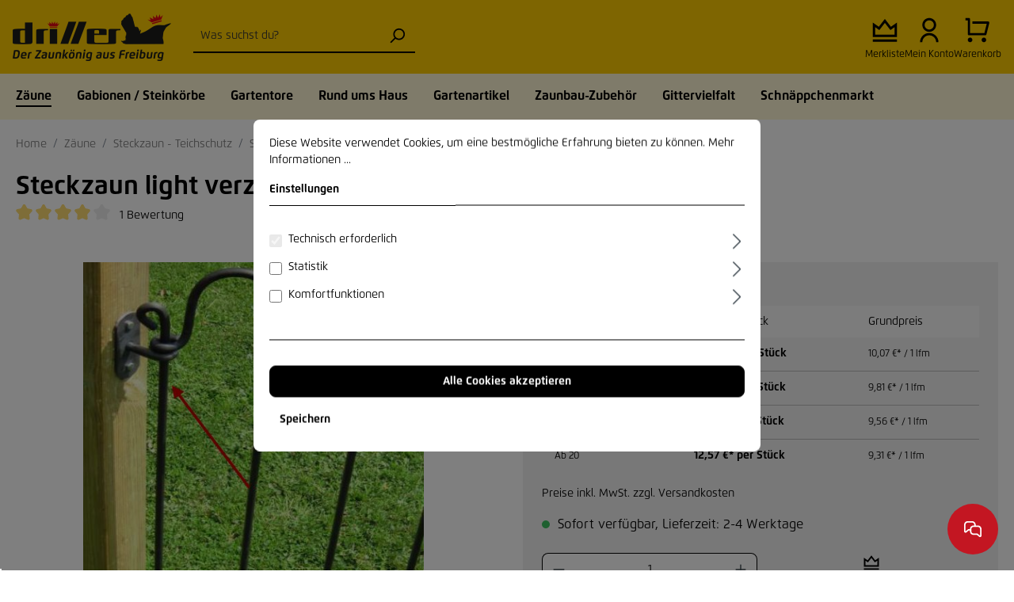

--- FILE ---
content_type: text/html; charset=utf-8
request_url: https://www.google.com/recaptcha/api2/anchor?ar=1&k=6LeESPgcAAAAACUbBZVz8gOAxSXXHEaAMxkS3i82&co=aHR0cHM6Ly93d3cuZHJhaHQtZHJpbGxlci5kZTo0NDM.&hl=en&v=9TiwnJFHeuIw_s0wSd3fiKfN&size=invisible&anchor-ms=20000&execute-ms=30000&cb=njavy2i4ygyl
body_size: 48247
content:
<!DOCTYPE HTML><html dir="ltr" lang="en"><head><meta http-equiv="Content-Type" content="text/html; charset=UTF-8">
<meta http-equiv="X-UA-Compatible" content="IE=edge">
<title>reCAPTCHA</title>
<style type="text/css">
/* cyrillic-ext */
@font-face {
  font-family: 'Roboto';
  font-style: normal;
  font-weight: 400;
  font-stretch: 100%;
  src: url(//fonts.gstatic.com/s/roboto/v48/KFO7CnqEu92Fr1ME7kSn66aGLdTylUAMa3GUBHMdazTgWw.woff2) format('woff2');
  unicode-range: U+0460-052F, U+1C80-1C8A, U+20B4, U+2DE0-2DFF, U+A640-A69F, U+FE2E-FE2F;
}
/* cyrillic */
@font-face {
  font-family: 'Roboto';
  font-style: normal;
  font-weight: 400;
  font-stretch: 100%;
  src: url(//fonts.gstatic.com/s/roboto/v48/KFO7CnqEu92Fr1ME7kSn66aGLdTylUAMa3iUBHMdazTgWw.woff2) format('woff2');
  unicode-range: U+0301, U+0400-045F, U+0490-0491, U+04B0-04B1, U+2116;
}
/* greek-ext */
@font-face {
  font-family: 'Roboto';
  font-style: normal;
  font-weight: 400;
  font-stretch: 100%;
  src: url(//fonts.gstatic.com/s/roboto/v48/KFO7CnqEu92Fr1ME7kSn66aGLdTylUAMa3CUBHMdazTgWw.woff2) format('woff2');
  unicode-range: U+1F00-1FFF;
}
/* greek */
@font-face {
  font-family: 'Roboto';
  font-style: normal;
  font-weight: 400;
  font-stretch: 100%;
  src: url(//fonts.gstatic.com/s/roboto/v48/KFO7CnqEu92Fr1ME7kSn66aGLdTylUAMa3-UBHMdazTgWw.woff2) format('woff2');
  unicode-range: U+0370-0377, U+037A-037F, U+0384-038A, U+038C, U+038E-03A1, U+03A3-03FF;
}
/* math */
@font-face {
  font-family: 'Roboto';
  font-style: normal;
  font-weight: 400;
  font-stretch: 100%;
  src: url(//fonts.gstatic.com/s/roboto/v48/KFO7CnqEu92Fr1ME7kSn66aGLdTylUAMawCUBHMdazTgWw.woff2) format('woff2');
  unicode-range: U+0302-0303, U+0305, U+0307-0308, U+0310, U+0312, U+0315, U+031A, U+0326-0327, U+032C, U+032F-0330, U+0332-0333, U+0338, U+033A, U+0346, U+034D, U+0391-03A1, U+03A3-03A9, U+03B1-03C9, U+03D1, U+03D5-03D6, U+03F0-03F1, U+03F4-03F5, U+2016-2017, U+2034-2038, U+203C, U+2040, U+2043, U+2047, U+2050, U+2057, U+205F, U+2070-2071, U+2074-208E, U+2090-209C, U+20D0-20DC, U+20E1, U+20E5-20EF, U+2100-2112, U+2114-2115, U+2117-2121, U+2123-214F, U+2190, U+2192, U+2194-21AE, U+21B0-21E5, U+21F1-21F2, U+21F4-2211, U+2213-2214, U+2216-22FF, U+2308-230B, U+2310, U+2319, U+231C-2321, U+2336-237A, U+237C, U+2395, U+239B-23B7, U+23D0, U+23DC-23E1, U+2474-2475, U+25AF, U+25B3, U+25B7, U+25BD, U+25C1, U+25CA, U+25CC, U+25FB, U+266D-266F, U+27C0-27FF, U+2900-2AFF, U+2B0E-2B11, U+2B30-2B4C, U+2BFE, U+3030, U+FF5B, U+FF5D, U+1D400-1D7FF, U+1EE00-1EEFF;
}
/* symbols */
@font-face {
  font-family: 'Roboto';
  font-style: normal;
  font-weight: 400;
  font-stretch: 100%;
  src: url(//fonts.gstatic.com/s/roboto/v48/KFO7CnqEu92Fr1ME7kSn66aGLdTylUAMaxKUBHMdazTgWw.woff2) format('woff2');
  unicode-range: U+0001-000C, U+000E-001F, U+007F-009F, U+20DD-20E0, U+20E2-20E4, U+2150-218F, U+2190, U+2192, U+2194-2199, U+21AF, U+21E6-21F0, U+21F3, U+2218-2219, U+2299, U+22C4-22C6, U+2300-243F, U+2440-244A, U+2460-24FF, U+25A0-27BF, U+2800-28FF, U+2921-2922, U+2981, U+29BF, U+29EB, U+2B00-2BFF, U+4DC0-4DFF, U+FFF9-FFFB, U+10140-1018E, U+10190-1019C, U+101A0, U+101D0-101FD, U+102E0-102FB, U+10E60-10E7E, U+1D2C0-1D2D3, U+1D2E0-1D37F, U+1F000-1F0FF, U+1F100-1F1AD, U+1F1E6-1F1FF, U+1F30D-1F30F, U+1F315, U+1F31C, U+1F31E, U+1F320-1F32C, U+1F336, U+1F378, U+1F37D, U+1F382, U+1F393-1F39F, U+1F3A7-1F3A8, U+1F3AC-1F3AF, U+1F3C2, U+1F3C4-1F3C6, U+1F3CA-1F3CE, U+1F3D4-1F3E0, U+1F3ED, U+1F3F1-1F3F3, U+1F3F5-1F3F7, U+1F408, U+1F415, U+1F41F, U+1F426, U+1F43F, U+1F441-1F442, U+1F444, U+1F446-1F449, U+1F44C-1F44E, U+1F453, U+1F46A, U+1F47D, U+1F4A3, U+1F4B0, U+1F4B3, U+1F4B9, U+1F4BB, U+1F4BF, U+1F4C8-1F4CB, U+1F4D6, U+1F4DA, U+1F4DF, U+1F4E3-1F4E6, U+1F4EA-1F4ED, U+1F4F7, U+1F4F9-1F4FB, U+1F4FD-1F4FE, U+1F503, U+1F507-1F50B, U+1F50D, U+1F512-1F513, U+1F53E-1F54A, U+1F54F-1F5FA, U+1F610, U+1F650-1F67F, U+1F687, U+1F68D, U+1F691, U+1F694, U+1F698, U+1F6AD, U+1F6B2, U+1F6B9-1F6BA, U+1F6BC, U+1F6C6-1F6CF, U+1F6D3-1F6D7, U+1F6E0-1F6EA, U+1F6F0-1F6F3, U+1F6F7-1F6FC, U+1F700-1F7FF, U+1F800-1F80B, U+1F810-1F847, U+1F850-1F859, U+1F860-1F887, U+1F890-1F8AD, U+1F8B0-1F8BB, U+1F8C0-1F8C1, U+1F900-1F90B, U+1F93B, U+1F946, U+1F984, U+1F996, U+1F9E9, U+1FA00-1FA6F, U+1FA70-1FA7C, U+1FA80-1FA89, U+1FA8F-1FAC6, U+1FACE-1FADC, U+1FADF-1FAE9, U+1FAF0-1FAF8, U+1FB00-1FBFF;
}
/* vietnamese */
@font-face {
  font-family: 'Roboto';
  font-style: normal;
  font-weight: 400;
  font-stretch: 100%;
  src: url(//fonts.gstatic.com/s/roboto/v48/KFO7CnqEu92Fr1ME7kSn66aGLdTylUAMa3OUBHMdazTgWw.woff2) format('woff2');
  unicode-range: U+0102-0103, U+0110-0111, U+0128-0129, U+0168-0169, U+01A0-01A1, U+01AF-01B0, U+0300-0301, U+0303-0304, U+0308-0309, U+0323, U+0329, U+1EA0-1EF9, U+20AB;
}
/* latin-ext */
@font-face {
  font-family: 'Roboto';
  font-style: normal;
  font-weight: 400;
  font-stretch: 100%;
  src: url(//fonts.gstatic.com/s/roboto/v48/KFO7CnqEu92Fr1ME7kSn66aGLdTylUAMa3KUBHMdazTgWw.woff2) format('woff2');
  unicode-range: U+0100-02BA, U+02BD-02C5, U+02C7-02CC, U+02CE-02D7, U+02DD-02FF, U+0304, U+0308, U+0329, U+1D00-1DBF, U+1E00-1E9F, U+1EF2-1EFF, U+2020, U+20A0-20AB, U+20AD-20C0, U+2113, U+2C60-2C7F, U+A720-A7FF;
}
/* latin */
@font-face {
  font-family: 'Roboto';
  font-style: normal;
  font-weight: 400;
  font-stretch: 100%;
  src: url(//fonts.gstatic.com/s/roboto/v48/KFO7CnqEu92Fr1ME7kSn66aGLdTylUAMa3yUBHMdazQ.woff2) format('woff2');
  unicode-range: U+0000-00FF, U+0131, U+0152-0153, U+02BB-02BC, U+02C6, U+02DA, U+02DC, U+0304, U+0308, U+0329, U+2000-206F, U+20AC, U+2122, U+2191, U+2193, U+2212, U+2215, U+FEFF, U+FFFD;
}
/* cyrillic-ext */
@font-face {
  font-family: 'Roboto';
  font-style: normal;
  font-weight: 500;
  font-stretch: 100%;
  src: url(//fonts.gstatic.com/s/roboto/v48/KFO7CnqEu92Fr1ME7kSn66aGLdTylUAMa3GUBHMdazTgWw.woff2) format('woff2');
  unicode-range: U+0460-052F, U+1C80-1C8A, U+20B4, U+2DE0-2DFF, U+A640-A69F, U+FE2E-FE2F;
}
/* cyrillic */
@font-face {
  font-family: 'Roboto';
  font-style: normal;
  font-weight: 500;
  font-stretch: 100%;
  src: url(//fonts.gstatic.com/s/roboto/v48/KFO7CnqEu92Fr1ME7kSn66aGLdTylUAMa3iUBHMdazTgWw.woff2) format('woff2');
  unicode-range: U+0301, U+0400-045F, U+0490-0491, U+04B0-04B1, U+2116;
}
/* greek-ext */
@font-face {
  font-family: 'Roboto';
  font-style: normal;
  font-weight: 500;
  font-stretch: 100%;
  src: url(//fonts.gstatic.com/s/roboto/v48/KFO7CnqEu92Fr1ME7kSn66aGLdTylUAMa3CUBHMdazTgWw.woff2) format('woff2');
  unicode-range: U+1F00-1FFF;
}
/* greek */
@font-face {
  font-family: 'Roboto';
  font-style: normal;
  font-weight: 500;
  font-stretch: 100%;
  src: url(//fonts.gstatic.com/s/roboto/v48/KFO7CnqEu92Fr1ME7kSn66aGLdTylUAMa3-UBHMdazTgWw.woff2) format('woff2');
  unicode-range: U+0370-0377, U+037A-037F, U+0384-038A, U+038C, U+038E-03A1, U+03A3-03FF;
}
/* math */
@font-face {
  font-family: 'Roboto';
  font-style: normal;
  font-weight: 500;
  font-stretch: 100%;
  src: url(//fonts.gstatic.com/s/roboto/v48/KFO7CnqEu92Fr1ME7kSn66aGLdTylUAMawCUBHMdazTgWw.woff2) format('woff2');
  unicode-range: U+0302-0303, U+0305, U+0307-0308, U+0310, U+0312, U+0315, U+031A, U+0326-0327, U+032C, U+032F-0330, U+0332-0333, U+0338, U+033A, U+0346, U+034D, U+0391-03A1, U+03A3-03A9, U+03B1-03C9, U+03D1, U+03D5-03D6, U+03F0-03F1, U+03F4-03F5, U+2016-2017, U+2034-2038, U+203C, U+2040, U+2043, U+2047, U+2050, U+2057, U+205F, U+2070-2071, U+2074-208E, U+2090-209C, U+20D0-20DC, U+20E1, U+20E5-20EF, U+2100-2112, U+2114-2115, U+2117-2121, U+2123-214F, U+2190, U+2192, U+2194-21AE, U+21B0-21E5, U+21F1-21F2, U+21F4-2211, U+2213-2214, U+2216-22FF, U+2308-230B, U+2310, U+2319, U+231C-2321, U+2336-237A, U+237C, U+2395, U+239B-23B7, U+23D0, U+23DC-23E1, U+2474-2475, U+25AF, U+25B3, U+25B7, U+25BD, U+25C1, U+25CA, U+25CC, U+25FB, U+266D-266F, U+27C0-27FF, U+2900-2AFF, U+2B0E-2B11, U+2B30-2B4C, U+2BFE, U+3030, U+FF5B, U+FF5D, U+1D400-1D7FF, U+1EE00-1EEFF;
}
/* symbols */
@font-face {
  font-family: 'Roboto';
  font-style: normal;
  font-weight: 500;
  font-stretch: 100%;
  src: url(//fonts.gstatic.com/s/roboto/v48/KFO7CnqEu92Fr1ME7kSn66aGLdTylUAMaxKUBHMdazTgWw.woff2) format('woff2');
  unicode-range: U+0001-000C, U+000E-001F, U+007F-009F, U+20DD-20E0, U+20E2-20E4, U+2150-218F, U+2190, U+2192, U+2194-2199, U+21AF, U+21E6-21F0, U+21F3, U+2218-2219, U+2299, U+22C4-22C6, U+2300-243F, U+2440-244A, U+2460-24FF, U+25A0-27BF, U+2800-28FF, U+2921-2922, U+2981, U+29BF, U+29EB, U+2B00-2BFF, U+4DC0-4DFF, U+FFF9-FFFB, U+10140-1018E, U+10190-1019C, U+101A0, U+101D0-101FD, U+102E0-102FB, U+10E60-10E7E, U+1D2C0-1D2D3, U+1D2E0-1D37F, U+1F000-1F0FF, U+1F100-1F1AD, U+1F1E6-1F1FF, U+1F30D-1F30F, U+1F315, U+1F31C, U+1F31E, U+1F320-1F32C, U+1F336, U+1F378, U+1F37D, U+1F382, U+1F393-1F39F, U+1F3A7-1F3A8, U+1F3AC-1F3AF, U+1F3C2, U+1F3C4-1F3C6, U+1F3CA-1F3CE, U+1F3D4-1F3E0, U+1F3ED, U+1F3F1-1F3F3, U+1F3F5-1F3F7, U+1F408, U+1F415, U+1F41F, U+1F426, U+1F43F, U+1F441-1F442, U+1F444, U+1F446-1F449, U+1F44C-1F44E, U+1F453, U+1F46A, U+1F47D, U+1F4A3, U+1F4B0, U+1F4B3, U+1F4B9, U+1F4BB, U+1F4BF, U+1F4C8-1F4CB, U+1F4D6, U+1F4DA, U+1F4DF, U+1F4E3-1F4E6, U+1F4EA-1F4ED, U+1F4F7, U+1F4F9-1F4FB, U+1F4FD-1F4FE, U+1F503, U+1F507-1F50B, U+1F50D, U+1F512-1F513, U+1F53E-1F54A, U+1F54F-1F5FA, U+1F610, U+1F650-1F67F, U+1F687, U+1F68D, U+1F691, U+1F694, U+1F698, U+1F6AD, U+1F6B2, U+1F6B9-1F6BA, U+1F6BC, U+1F6C6-1F6CF, U+1F6D3-1F6D7, U+1F6E0-1F6EA, U+1F6F0-1F6F3, U+1F6F7-1F6FC, U+1F700-1F7FF, U+1F800-1F80B, U+1F810-1F847, U+1F850-1F859, U+1F860-1F887, U+1F890-1F8AD, U+1F8B0-1F8BB, U+1F8C0-1F8C1, U+1F900-1F90B, U+1F93B, U+1F946, U+1F984, U+1F996, U+1F9E9, U+1FA00-1FA6F, U+1FA70-1FA7C, U+1FA80-1FA89, U+1FA8F-1FAC6, U+1FACE-1FADC, U+1FADF-1FAE9, U+1FAF0-1FAF8, U+1FB00-1FBFF;
}
/* vietnamese */
@font-face {
  font-family: 'Roboto';
  font-style: normal;
  font-weight: 500;
  font-stretch: 100%;
  src: url(//fonts.gstatic.com/s/roboto/v48/KFO7CnqEu92Fr1ME7kSn66aGLdTylUAMa3OUBHMdazTgWw.woff2) format('woff2');
  unicode-range: U+0102-0103, U+0110-0111, U+0128-0129, U+0168-0169, U+01A0-01A1, U+01AF-01B0, U+0300-0301, U+0303-0304, U+0308-0309, U+0323, U+0329, U+1EA0-1EF9, U+20AB;
}
/* latin-ext */
@font-face {
  font-family: 'Roboto';
  font-style: normal;
  font-weight: 500;
  font-stretch: 100%;
  src: url(//fonts.gstatic.com/s/roboto/v48/KFO7CnqEu92Fr1ME7kSn66aGLdTylUAMa3KUBHMdazTgWw.woff2) format('woff2');
  unicode-range: U+0100-02BA, U+02BD-02C5, U+02C7-02CC, U+02CE-02D7, U+02DD-02FF, U+0304, U+0308, U+0329, U+1D00-1DBF, U+1E00-1E9F, U+1EF2-1EFF, U+2020, U+20A0-20AB, U+20AD-20C0, U+2113, U+2C60-2C7F, U+A720-A7FF;
}
/* latin */
@font-face {
  font-family: 'Roboto';
  font-style: normal;
  font-weight: 500;
  font-stretch: 100%;
  src: url(//fonts.gstatic.com/s/roboto/v48/KFO7CnqEu92Fr1ME7kSn66aGLdTylUAMa3yUBHMdazQ.woff2) format('woff2');
  unicode-range: U+0000-00FF, U+0131, U+0152-0153, U+02BB-02BC, U+02C6, U+02DA, U+02DC, U+0304, U+0308, U+0329, U+2000-206F, U+20AC, U+2122, U+2191, U+2193, U+2212, U+2215, U+FEFF, U+FFFD;
}
/* cyrillic-ext */
@font-face {
  font-family: 'Roboto';
  font-style: normal;
  font-weight: 900;
  font-stretch: 100%;
  src: url(//fonts.gstatic.com/s/roboto/v48/KFO7CnqEu92Fr1ME7kSn66aGLdTylUAMa3GUBHMdazTgWw.woff2) format('woff2');
  unicode-range: U+0460-052F, U+1C80-1C8A, U+20B4, U+2DE0-2DFF, U+A640-A69F, U+FE2E-FE2F;
}
/* cyrillic */
@font-face {
  font-family: 'Roboto';
  font-style: normal;
  font-weight: 900;
  font-stretch: 100%;
  src: url(//fonts.gstatic.com/s/roboto/v48/KFO7CnqEu92Fr1ME7kSn66aGLdTylUAMa3iUBHMdazTgWw.woff2) format('woff2');
  unicode-range: U+0301, U+0400-045F, U+0490-0491, U+04B0-04B1, U+2116;
}
/* greek-ext */
@font-face {
  font-family: 'Roboto';
  font-style: normal;
  font-weight: 900;
  font-stretch: 100%;
  src: url(//fonts.gstatic.com/s/roboto/v48/KFO7CnqEu92Fr1ME7kSn66aGLdTylUAMa3CUBHMdazTgWw.woff2) format('woff2');
  unicode-range: U+1F00-1FFF;
}
/* greek */
@font-face {
  font-family: 'Roboto';
  font-style: normal;
  font-weight: 900;
  font-stretch: 100%;
  src: url(//fonts.gstatic.com/s/roboto/v48/KFO7CnqEu92Fr1ME7kSn66aGLdTylUAMa3-UBHMdazTgWw.woff2) format('woff2');
  unicode-range: U+0370-0377, U+037A-037F, U+0384-038A, U+038C, U+038E-03A1, U+03A3-03FF;
}
/* math */
@font-face {
  font-family: 'Roboto';
  font-style: normal;
  font-weight: 900;
  font-stretch: 100%;
  src: url(//fonts.gstatic.com/s/roboto/v48/KFO7CnqEu92Fr1ME7kSn66aGLdTylUAMawCUBHMdazTgWw.woff2) format('woff2');
  unicode-range: U+0302-0303, U+0305, U+0307-0308, U+0310, U+0312, U+0315, U+031A, U+0326-0327, U+032C, U+032F-0330, U+0332-0333, U+0338, U+033A, U+0346, U+034D, U+0391-03A1, U+03A3-03A9, U+03B1-03C9, U+03D1, U+03D5-03D6, U+03F0-03F1, U+03F4-03F5, U+2016-2017, U+2034-2038, U+203C, U+2040, U+2043, U+2047, U+2050, U+2057, U+205F, U+2070-2071, U+2074-208E, U+2090-209C, U+20D0-20DC, U+20E1, U+20E5-20EF, U+2100-2112, U+2114-2115, U+2117-2121, U+2123-214F, U+2190, U+2192, U+2194-21AE, U+21B0-21E5, U+21F1-21F2, U+21F4-2211, U+2213-2214, U+2216-22FF, U+2308-230B, U+2310, U+2319, U+231C-2321, U+2336-237A, U+237C, U+2395, U+239B-23B7, U+23D0, U+23DC-23E1, U+2474-2475, U+25AF, U+25B3, U+25B7, U+25BD, U+25C1, U+25CA, U+25CC, U+25FB, U+266D-266F, U+27C0-27FF, U+2900-2AFF, U+2B0E-2B11, U+2B30-2B4C, U+2BFE, U+3030, U+FF5B, U+FF5D, U+1D400-1D7FF, U+1EE00-1EEFF;
}
/* symbols */
@font-face {
  font-family: 'Roboto';
  font-style: normal;
  font-weight: 900;
  font-stretch: 100%;
  src: url(//fonts.gstatic.com/s/roboto/v48/KFO7CnqEu92Fr1ME7kSn66aGLdTylUAMaxKUBHMdazTgWw.woff2) format('woff2');
  unicode-range: U+0001-000C, U+000E-001F, U+007F-009F, U+20DD-20E0, U+20E2-20E4, U+2150-218F, U+2190, U+2192, U+2194-2199, U+21AF, U+21E6-21F0, U+21F3, U+2218-2219, U+2299, U+22C4-22C6, U+2300-243F, U+2440-244A, U+2460-24FF, U+25A0-27BF, U+2800-28FF, U+2921-2922, U+2981, U+29BF, U+29EB, U+2B00-2BFF, U+4DC0-4DFF, U+FFF9-FFFB, U+10140-1018E, U+10190-1019C, U+101A0, U+101D0-101FD, U+102E0-102FB, U+10E60-10E7E, U+1D2C0-1D2D3, U+1D2E0-1D37F, U+1F000-1F0FF, U+1F100-1F1AD, U+1F1E6-1F1FF, U+1F30D-1F30F, U+1F315, U+1F31C, U+1F31E, U+1F320-1F32C, U+1F336, U+1F378, U+1F37D, U+1F382, U+1F393-1F39F, U+1F3A7-1F3A8, U+1F3AC-1F3AF, U+1F3C2, U+1F3C4-1F3C6, U+1F3CA-1F3CE, U+1F3D4-1F3E0, U+1F3ED, U+1F3F1-1F3F3, U+1F3F5-1F3F7, U+1F408, U+1F415, U+1F41F, U+1F426, U+1F43F, U+1F441-1F442, U+1F444, U+1F446-1F449, U+1F44C-1F44E, U+1F453, U+1F46A, U+1F47D, U+1F4A3, U+1F4B0, U+1F4B3, U+1F4B9, U+1F4BB, U+1F4BF, U+1F4C8-1F4CB, U+1F4D6, U+1F4DA, U+1F4DF, U+1F4E3-1F4E6, U+1F4EA-1F4ED, U+1F4F7, U+1F4F9-1F4FB, U+1F4FD-1F4FE, U+1F503, U+1F507-1F50B, U+1F50D, U+1F512-1F513, U+1F53E-1F54A, U+1F54F-1F5FA, U+1F610, U+1F650-1F67F, U+1F687, U+1F68D, U+1F691, U+1F694, U+1F698, U+1F6AD, U+1F6B2, U+1F6B9-1F6BA, U+1F6BC, U+1F6C6-1F6CF, U+1F6D3-1F6D7, U+1F6E0-1F6EA, U+1F6F0-1F6F3, U+1F6F7-1F6FC, U+1F700-1F7FF, U+1F800-1F80B, U+1F810-1F847, U+1F850-1F859, U+1F860-1F887, U+1F890-1F8AD, U+1F8B0-1F8BB, U+1F8C0-1F8C1, U+1F900-1F90B, U+1F93B, U+1F946, U+1F984, U+1F996, U+1F9E9, U+1FA00-1FA6F, U+1FA70-1FA7C, U+1FA80-1FA89, U+1FA8F-1FAC6, U+1FACE-1FADC, U+1FADF-1FAE9, U+1FAF0-1FAF8, U+1FB00-1FBFF;
}
/* vietnamese */
@font-face {
  font-family: 'Roboto';
  font-style: normal;
  font-weight: 900;
  font-stretch: 100%;
  src: url(//fonts.gstatic.com/s/roboto/v48/KFO7CnqEu92Fr1ME7kSn66aGLdTylUAMa3OUBHMdazTgWw.woff2) format('woff2');
  unicode-range: U+0102-0103, U+0110-0111, U+0128-0129, U+0168-0169, U+01A0-01A1, U+01AF-01B0, U+0300-0301, U+0303-0304, U+0308-0309, U+0323, U+0329, U+1EA0-1EF9, U+20AB;
}
/* latin-ext */
@font-face {
  font-family: 'Roboto';
  font-style: normal;
  font-weight: 900;
  font-stretch: 100%;
  src: url(//fonts.gstatic.com/s/roboto/v48/KFO7CnqEu92Fr1ME7kSn66aGLdTylUAMa3KUBHMdazTgWw.woff2) format('woff2');
  unicode-range: U+0100-02BA, U+02BD-02C5, U+02C7-02CC, U+02CE-02D7, U+02DD-02FF, U+0304, U+0308, U+0329, U+1D00-1DBF, U+1E00-1E9F, U+1EF2-1EFF, U+2020, U+20A0-20AB, U+20AD-20C0, U+2113, U+2C60-2C7F, U+A720-A7FF;
}
/* latin */
@font-face {
  font-family: 'Roboto';
  font-style: normal;
  font-weight: 900;
  font-stretch: 100%;
  src: url(//fonts.gstatic.com/s/roboto/v48/KFO7CnqEu92Fr1ME7kSn66aGLdTylUAMa3yUBHMdazQ.woff2) format('woff2');
  unicode-range: U+0000-00FF, U+0131, U+0152-0153, U+02BB-02BC, U+02C6, U+02DA, U+02DC, U+0304, U+0308, U+0329, U+2000-206F, U+20AC, U+2122, U+2191, U+2193, U+2212, U+2215, U+FEFF, U+FFFD;
}

</style>
<link rel="stylesheet" type="text/css" href="https://www.gstatic.com/recaptcha/releases/9TiwnJFHeuIw_s0wSd3fiKfN/styles__ltr.css">
<script nonce="3Nzjmq1_VZ4JdK_qC3ABtw" type="text/javascript">window['__recaptcha_api'] = 'https://www.google.com/recaptcha/api2/';</script>
<script type="text/javascript" src="https://www.gstatic.com/recaptcha/releases/9TiwnJFHeuIw_s0wSd3fiKfN/recaptcha__en.js" nonce="3Nzjmq1_VZ4JdK_qC3ABtw">
      
    </script></head>
<body><div id="rc-anchor-alert" class="rc-anchor-alert"></div>
<input type="hidden" id="recaptcha-token" value="[base64]">
<script type="text/javascript" nonce="3Nzjmq1_VZ4JdK_qC3ABtw">
      recaptcha.anchor.Main.init("[\x22ainput\x22,[\x22bgdata\x22,\x22\x22,\[base64]/[base64]/[base64]/[base64]/cjw8ejpyPj4+eil9Y2F0Y2gobCl7dGhyb3cgbDt9fSxIPWZ1bmN0aW9uKHcsdCx6KXtpZih3PT0xOTR8fHc9PTIwOCl0LnZbd10/dC52W3ddLmNvbmNhdCh6KTp0LnZbd109b2Yoeix0KTtlbHNle2lmKHQuYkImJnchPTMxNylyZXR1cm47dz09NjZ8fHc9PTEyMnx8dz09NDcwfHx3PT00NHx8dz09NDE2fHx3PT0zOTd8fHc9PTQyMXx8dz09Njh8fHc9PTcwfHx3PT0xODQ/[base64]/[base64]/[base64]/bmV3IGRbVl0oSlswXSk6cD09Mj9uZXcgZFtWXShKWzBdLEpbMV0pOnA9PTM/bmV3IGRbVl0oSlswXSxKWzFdLEpbMl0pOnA9PTQ/[base64]/[base64]/[base64]/[base64]\x22,\[base64]\x22,\x22w5zDo2/DiMOswqh3w6UXG2nCim8/[base64]/wrvDgSF2SgsVfcOjwqsFwoLClsKuaMONwobCocKjwrfCvMOLNSoqLsKMBsK3SRgKKGvCsiN0wp0JWWvDt8K4GcOIb8Kbwrc/wprCojBhw5/[base64]/Yjx0WMOaw7Y+BD7CscOBBcOPw7QJcGTDlBfCm2PCocKxwoDDpEl/VFotw4dpGAzDjQtwwoc+F8KLw5PDhUTCsMOHw7FlwpzCncK3QsKMcVXCgsOKw5PDm8OgdsOAw6PCkcKow7cXwrQLwrVxwo/[base64]/CoibCknHCvlfDosK8CDUSw4NLw64YAsKUQcKSNwRUJBzCuRXDkRnDs1zDvGbDgMKpwoFfwoLCmsKtHGPDjCrCm8KmIzTCm3jDnMKtw7khBsKBEGwpw4PCgFvDhwzDrcKUScOhwqfDnwUGTnTCiDPDi1zCjjIAWhrChcOmwrArw5TDrMKSbQ/CsQpbbUHDoMKpwrHDl2TDvcOdNSfDrMOKKVZ0w6EXw7zDrsKUQmzCj8ONGTk6UcKcLwPDphPDgsO7ElLDshEsKcOVwprCsMKMQsO6wpDCny51wpFWwqxnCS3Co8OcLsOvwqJLFlVMCRlcP8KNWy5oaSHDgidMBjxXwrLCnxfCk8Kmw5DDlMOiw4EAPwbCsMKww7Q/ZwXDs8OzUg1Ewo5adldAK8Ktw6DDg8K/w6l4w58VbwnCtHt6O8Ksw6NqVcK0w6ZawqtqcMKawoUFKCw5w5ZLbsKNw6RBwo3CpcKEZk7CuMKmfAkdwrYiw6lJczzCscKLYQzDqCBSIAQGTjpHwqdEfBbDjg/DucOyBQNoCsKuJsK/w6BechbDolrChlJow6UET3zDn8OPwoHDpAPDvsOKU8OLw4EHMBh7OiPDpDtEwrHDqMOQLR3DlcKNCSBgFcOlw7nDj8KMw5fDghfCtcOGHw7CsMKUw7QgwpfCnj/CtcOoFsOKw7sSDmk3wqXCuCcScRvDoikTdzMOw4sGw7PCgcO1w5EoTxUxER87wrbDrUvCryAaFcKRAgjDqMOzSCjDhxfCqsK2UxhfWcOYw53DmFwPwqvCg8OLUsKXw7/CrcO9wqAbw5rDh8OxZz7CmxlHwpXDpMKYwpAEYl/DgsO0JsOEw4A9QsKPw5XCscOFwp3CmcOpEMKfwrrDucKAcAgeSgtoYG4NwrZhSh1jH3ExBsKTPcOaZ3vDicObLyU+w7/[base64]/ZnhPCihLw64cCwfCm8OhSMOJwrPDmibDh8OXE8OOfXdVwrDDkcK1UzM3wpIIb8Kjw4vCiSXDhsKqXi7CscK7w5XDgMOfw7MSwrTCiMOiU0Ysw67CvkLCoS/Co0kKTxc9Qi8lwozCp8OHwp4Bw4LCo8KxRUnDg8K6Yi3CmXvDqhLDgQx8w60Qw6zCmilBw6/ChSVlPX/CiS47ZUXDmg4Jw5jCm8OxMsOowo7CmMKbPMKeM8Knw5xXw7V2wqbDlTbChBsxwqPCtjFpwp3CnQjDmcOGEcOzQHdGJsOICRE9wqnCp8O6w615R8KEZUDCuRXDqxrCj8K8BA5/U8Ozw6HCnSvChsOTwpfDm39xWEnCnsOZw4bCscOJwrbCjT1hwoPDuMOfwqNpw7sBw70nMHkYw6nCkMKlFgbClsOcVh/DnGzDtMOBAUljwoEMwrxRw6lPw7HDoykiw7AhfsOQw4A6wpnDly9Nb8O9wpTDnsOPEcOEdwxZVXw1YAbCqcONeMO5LsOMw7UBasOON8KofMKGGcOQwpLCtzDCnCgpZhjDtsOGezXDosOBw4DCh8KfdhzDm8O7UD1ffFHCsEJ/woTCi8KvU8OiUsO/[base64]/[base64]/RsKEw445w4sIw7ZEX3vDuQNbwrcJw482wrnDqcKiDcOawpHCmRIpwrMLUsOQH0zCsT5WwrkgJUVJw7DCmlgCWsO3NcOTfcKXUsKTNW/DtRPChsOHQMKvKE/DslDDl8KOBsOaw6pUQ8KJUcK4w7HCgcOWwp0/ZcOqwqfDgy/CvsOqwrzDm8OKB0sRHVrDlWrDgyoXK8KsIRbDtsKNw6EXEiEjwpzCgMKMaijCnFYHw6zDkDhabsKuV8Oiw41ywqR8YitJwqnCjinCjsKbPWYoRgMmDlfCqsK3SQbChjvDnH9hTMOKw7/DmMKbFj85wpUNwozDti0ZdB3CqR8/w5xIw6hRZUlhNsO3worCkcKZwoBdw5vDq8KOCiDCscO6wrR3wprCjTLCmMOAAUXDh8KVw6cUw5oXwo7DtsKaw4Uew4rCkkTDpsO1wqdXNRTClsKQYGDDpHw1Um/CncOYCMOtaMONw5ZlBMK+w4BUdGtkNT3Dsht3I0t4w5NWCww8UjsJC2Qhw6gDw44Mw4YawrPCpCk6wpg5w6FZQsOWw7kpLsKALcOsw6hvw6dBPQlUwrp9HcKqw49lw6LDkFBgw603XcK3eRQZwp/[base64]/CosOLw6zCn2Z6w6cPwp5Qw7jDrS3CqMODFhEkwrQrwqHDm8KQwrvCjsOjwpJGwqDDl8Kjw5fDr8O1wpDDphrDlFtwJ2sOwpXDtcKYw7UUSgdPfhfDkxMYEMKZw6IWw4LDscKtw6/[base64]/Ci8O7C8KnwpvDtsOvO8OYw6/DqX3DrgnCtUXCvsO+w4rDl8K1BGkcGENMAyHCicOOw6DCtcKvwqbDr8OldsK3EWkxKFsPwrg6UsOuKjrDjcKRwpgrw4HCqm8iwoHCj8KTwofChDnDv8K5w7TDocOfwpdiwqxOEsKvwp7DkMK7F8OGacOaw67CtMODNEzDuzPDqG/ChsOnw59ZFUJEIcOpwp80NMKXwqnDmMOBPBPDusOXVcOMwqTCscKeQ8KjND4JXC/[base64]/[base64]/Dt8KbZScxTlvCncKtw6nChGbCusOhJwZVAFLDqMOBD0XDosO+w6PCjzXDkQYGRsKEw7Bmw7DDuyoMwrzDp3UyNsOOwowiw6VHw5QgDsOCbsKoPMODXcKHwqUCwoUNw4FUX8O5NcK/AcKSw6LCs8Kfw4DDpjR3wr7DqGVuKcOWe8KgdsKCbsOjVjpfW8KVw5LDrsOjwpDCl8KWY3IXYcKNXF5Wwr/DucKKwoDCgsK7HMOWGwN3ZwktL1hdUcOGEMKXwpvClMK1wqcMw6fCgMOjw4JZcMOQbcOsa8OTw48iw6TCpsOqwrDDgMOEwrkfGWLCp1zCl8OVCn/Ch8KhwojDhTTDhhfCuMKOw5wkAsOhUsKiw5/CuyPCsjM8w5/ChsKZU8OUwoHCo8Opw7dlBsOZw4jDvMKIC8K5woJcTMKrbRvCicKuwpDCgwMEwqbDpsKBXBjDun/DpsOEw4Muw4R7KMKTw60lcsOZdUjCpMKDFEjCqTPDnl5SbsOONUHDp1HDtC7Ci3fDhGPCs1RQS8KvccOHw57DrMKGw57DiQ3DvBLCumDCqcOgw6I6MgrDo2bCjA7CiMOSN8OzwrphwoU+RcK4cWFqw65bU3pHwpfCisK+JcK0ChDDj2/CssOBwoDCnzRnwrPDmCnDkwEJRyjDt3F/[base64]/Dmm7CvcKaAsKlCMKcZS5Tw7s3w67DoGY8wqDDpTljcsOeNEDCu8OADMOMQ1hiEsOgw78zw7x5w5vDuRrDuSl+w4IRQAbCg8OEw7zDqsKwwqAbRj4Nw41pwoPDg8Onw40lw7IAwo/ChBsZw6Bzw4hzw5kjwpAew6zCmcOvRmvCvHQvwpYqfxk9wp/CmsKRBcK3DlXDtsKMcMKxwr7DmcOHIMK5w5fDhsOAwrxhwpk7B8KlwowPwqIFEGFUaFZSVcKORG3DuMKnM8OMQcKbw6Mnw49xVix2eMONwqbCiDgZBMKHw77Ci8OswqfDnz0cwpPCmkRnwqQsw4B6w7rDrsO5wp49cMO0H28JSjvChzh3w6NgJRtEwp/[base64]/[base64]/CisKLN1E0RcKkcA8owrQmw78nwpkqVMOmCgrCrMKgw7dKScK5WQZ/w6EXwpbCoBtEcsOSDw7ChcOcL1bCtcOLFF19wp5RwrMgbsOqw5PDucOSf8OSeyFYwq/[base64]/CmkkcO8KoEMOmwpPCtlbChALCtlzDnhDDiHB4CsOmA0NDZC1rwpsfcMO8wrgPc8KNVSYpckDDoAjCr8KzLhnCniEzG8K/D0HDqsOrK0XDt8O9UMOHJigDw7XCpMOSSj/CsMOkQB7DjgE8wrVzwohVwpI/woYIwrErYnPDs2rDi8OMAj8NPxnCscOnwpweDnDCqsOOQQXCphfDm8KmLcK7A8KpB8OGwrRNwq/[base64]/CssOOw5cVQ8Kjw4bDgCcPMGLDowFgA27DgEhTw5/CtMODwqg+bToVHMOMwofDiMOVcsKdwphOwokKRsO0woYjT8K2Lm4xN3RZw5HDrMOZwrPDrMKmOiUvwrYjU8KXdwXCrm3CusKhwpMLFldgwpZjwqp0FsO/EcOlw50NQ185dB7CjMKOYsONScKiCsOiwqc/wqUAw5jClcK8w4YvL3HCs8Kow5ASf1XDpcOYw6bCnMO0w6g5woZDRlDDpgrCqAjCgMOYw43CiVUodsK3wpDDryV/aTDDggMjwqM7KsKEYUxZY1PDsE5tw7FEwo3DhjfDnnckwqFwD2/CulLCnsOywoMFcnfDqMOBwrPCjsOZwo0zXcOyJBHDoMOQBAY5w7MMDSRMWsOMIsKlHnvDtg0+VkHCn19zwp56FWHDgsO9FMO0wp/Dvm/ClsOAw7zCucKVK0NowqXCpsO/[base64]/HMOfw6fCjhlEwp5Pw6fCoRXComDDrsK/alnDqnrCtFlzwrkvHwzDpMKpwr8UGMOFw5HDnFXCjHDCgUJTXcOHL8OTLMOLWDgpPyZrw6I0w4/Ds1MMRsOhw67DoMKAw54+asOTc8Knw7IIw7cSKMKDw6bDoRPDojbChcOddQvDqsK4O8KGwobChkQhH3HDlC/[base64]/wrHCkh7CkcO/dsOSHQ/[base64]/[base64]/[base64]/[base64]/Dgk/[base64]/Dn8KwwqRaVzYqw5BDw7zCjsOlw493w4/Dvywww4rCoMOPJF8rwqVnw7Ahw5YDwokUAMO/[base64]/wrzCusO5VQRiwrbDtGYETMOLPh0Ew6ZpwpfCs33CpmbDrxLDp8OEwpYww6pNwp3Co8O5f8O6URbCmMO/wo8vw4NWw7l7w7llw4ovwoR6w4l+H1QAwroVDUNJVQ/Ciz4Qw5rDscOkw5HCpsKBF8O4EMO4wrBHwqhLXVLCpQAKLFgJwqXDvSs5wr/Dp8KRwr1tXw9Rw43CvMKDYCzCjcOFL8KRFAjDlHc+JzjDrcOPS3AkUsKgMnTDtcKkJMKUWTDDsm8Mw67DhsOiOsOSwpDDlxHCscKkUlHCiUhfw7IjwqJuwr51XsOkPlozcDkyw70eJBbDjcKeTcO4wpPDnsKowolvRg/CkWXCvEJgYyPDlcOsDsK8wpEeWMKdCcKtYMOFw4AVeXw1fR3Cj8K9w4M0wr7CmcKOwqkHwpBQw6FtJ8Kow6ceWcKQw481J0rDlwVCBG7Cs0HDlQt/w7nCuR/ClcKfw4TClGZNCcKBCzBMTMKlaMOewovCkcOEw4Awwr3ChMOJVxXDvnRgwp7DhV4je8O8wrcHwqfDpw/[base64]/PUovPgnCnk3CoQzClBzDtyECHMKaDcKZwrbCozPDvnLDpcK2aDnDjsKADcOLw4nDhMKTcsOJGcKowoc9HV9pw6vDmGDCqsKVw7/Cjj3ClFPDpwgfw4DCm8O1wogXWMKow4PCtyzDicOtM1vDr8O/w6d/UXl6SMKNMkx/[base64]/b8KCw7jCjcKBWRgtN2vDhcOse8KfEEYCSEDDtsObO0cGFUsYw5Jsw6AKK8KJwoUCw4vDjiMiRGfCssK4wp97wqsmOiIyw7TDgcKNPsKGUgjCmMOaw5nChsK3w4bDq8K8wr7CgRbDn8KKwoIawqLCkcKlEn3CqC5ydMKgwp/CqcOmwoVGw65tXsOlw5Z6N8OBdMOPwrPDoAUPwr3DrcOHWsKEw5s1CUIMwo9Rw7HDqcOfw6HCvVLCmsO/[base64]/DsHHDiVtGJMOmw4fCqMONGGfDhMKYThHDjMOSVxzCt8KeZXrCnnk8OcKzX8ODwpnCp8KqwqHCmWHDscK8woVce8O6wpZ6wqDCtk3CvzLDoMKgFRXCnTXCrcO0am7Dg8Ohw5DCmnx+ZMOYcxTDlMKmA8OPK8O2w7pEwr0twozCucKEwqnCv8K/wr8kw5DCt8O0wqLDqHTDmFJmGwZxaS9Dw41bI8K4wr59wr3DuSABFijCvHoLwr83wpVpw6vDhDfCnEI5w63Cq1YRwoPDkzzDimpAw7UGw4oEw7MTVy/[base64]/[base64]/[base64]/[base64]/DnlNcM8OfDxXDhcOCwo4OBVjCk2zDrAfCh8O+NMOWIMKXw6DDn8OHw6IFIEFnwpvCt8OANMORGAQBw7wcw63Dmywow6TChcK/w7jCosOUw5FIUANPMcKWX8Kiw7HDvsK7TzDCncKGw4wFL8Kiw4taw6ozw5TCpsOXH8KTJnhaW8KoZznCtMKcNj5ewq4SwqB5eMOBY8KSZRVTw5wUw77CtcKwVSvDhsKbwqHDv30MG8OHbEBCIMKGBAPDkcKjRsOfOcK6NQ/DnhrCi8K/Zkk1SAlswqc9biZEw7fChwXCnBrDlRXCsidsGMOgQ3U5w6RVwoHDhcKew77DgMKtazBSw5bDmA9Jw4wqF2ZeeDbDmjvCjEjDrMKJwqcWwoXDgsOjw6QaODIDTcO6w5/DgzDCs0DCn8OCfcKowrPCiFzCkcK9IMKFw6APA1gOIsOGwq98LhbDu8OMIsKaw47DkFMwRhrCk2QJw7lywq/DiFPCpmcAwrvDqcOjwpUzwqPDolg7CcKoRRgZw4ZgF8KWIz7ChsKsPw/DgVFiwpxKVcO6PMOAw68/RsKQYzXDpXFWwrsswpZ4VGJiT8K6Y8K8wq5PdsKmQsO4ankSwqrDjjLDlMKOw5RsJngdRhIFw7zDvsKnw4jCvMOEXGLDs0lHdcKYw6IqY8Ohw4HCugsGw5bCn8KgPSJzwoUZX8O2B8KXwrIPLUDDnTBAZ8OWAxHDgcKFMMKHXHXDnH/[base64]/w5I8J8Oow4h4w4XCq8KmM8OkPl/DjV4lSsKMw6Uww71sw7lMwqINwoPCrXNfXMKYLMO7wqsjwpLDqMOlBMK4awDDgcOOwo/[base64]/DMKDIHvCilDCkjxPw7kFYWvCjMKGw5PCt8OBw5XCqMO7w48BwoJnw5HCuMKUwpPCp8OawoQOw7nCow7DhUpZw5LCpMOyw7nCmsOowqvCg8OuEUvCs8OqYGcXdcKZI8O/[base64]/CowtJVj03wpEkwozCugvCvybDk0cuwqzDqWDCgHRqwqZWwrjCmA7Cj8Kiw6ohVxUXa8OBw4jCvMOxw4DDsMO0wqfCpX8jfMOJw6Rew6nCssKRM2YhwqvDhVZ+OMKuw5bDpMOdBsKiwoYLB8OrEMKBbGF/w4omBMKvw4PDvTPDucOrBhBQXR47wqzCmxx9w7HDgiBtQ8Olw7N/VcO7w7nDiFTDjcKFwovDq15FOS3DtcKSLETDl0ZYOCXDoMKnwpDDjcONwo/[base64]/CvsKCAsOoHcKzwqHCp8KJTD7CjXTCkMKvw7kkwrBpw7l2UFs/LjdNwobDljTDpB1obBJVw4YPewsuJcOgEUV7w5A0HgAOwoI/VcK8LcK3XALClVLCi8Kzwr7DsQPCtMOFBTgQA3nCocKxw5LDhsKGR8KUA8Oww6DDtFzDjsK+X1DCusKDXMOWw7/[base64]/KTNyw6vDvUbDsxDDn30FccKFw7UNWMKUwqEiw6/DjsORDmHDh8KIeWXCnk3Ct8OFBcOiw4PCkkQ7wqPCrcOXw6fDusKYwr/CqF8cSsOufgtuw57ChcOkw7vDrcONw5nDvcONwro9w6EcRcKrw5jCnxMRQEMmw5U1csKWwobCisKCw7VpwrXCmMONYcOVw5HChsO2clXDpcKswqQ6w7UWw4Zde2sQwrZtJ0EeJsKjW0/DhXIaKl4hw5fDh8OwU8Oka8OXw6U1w75ow7PCscKDwrLCsMKuNg/DtV/DhSpRWUjCtsO6wr4qSCpcw4nCr3FkwoTCrcKHL8Oewo41woNlwrJJw4lMwprDmWvCv1PDjTPDowTCsA1pFMOrMsKgUm7DrzrDoCYnKsKVwqnCh8Kdw70PbMO8K8OKw7/CnMKxKVXDr8OHwqYFwoBIw4HCqsOSVU7DjcKEOMO1w4DCtMKvwrwswp4RGA3DsMKQfBLCpAvCskQTR0E2U8KSw6jCpmFXLhHDg8O9FMOyFMKUE3wSR18XVQvDk3LDjcKwwo/CiMKrwp04w73Ds1/DujLDoCzDsMOUwpjCvMKhwrkWwrV7PQpQd3YPw7rDn03Dlz3CkijCkMOVPQhOd3hNwp8rwoVVXMKCw7djJCDDksK3wpLChMOBZMObOMOZw6fCv8KXw4HDr2/Ck8OQwo/Di8KwBnEPwp7CrsOqwpHDtwJdw5rDucKzw5/[base64]/wr4iYsOVw6wVw7vDvMOjBsKIwr/CnxADw602JcKRw4kON2UPw4LDqsKBHsOlw7kZBAjCg8OkOMOxwozDv8O9w59fVcOQwofDocO/fcKEXF/Dr8ObwrjDuRnDiwTDr8KQw6fCnsKufMO8wq7DmsOiXFvDqzrDuwfCmsO/[base64]/CkMO0wpsHwoc0aBAVwrTDuMOVQhthQBHCpcOew7knw6QYWV0lw4rCncKYwqTCjUHDnMOFwroFCsOubFZ9DSNaw6nDuGPDn8OTSsONwpssw6Zww69fUXzChU98LHVWWlXChDLDjcO1wqcvwoTDmMKTY8Kqw693w6PDr1/[base64]/wo/Dt1LDuEUpTMKow57DoMKWw4bCm8KIw7XDr8O9N8KywpHDhw/DiTjCtMKLV8K1E8OTewp6wqXDknnDkcKPD8OVbMKfYhIoQ8OWT8OjZhLDtiFVBMKYw5LDt8O+w5HCqm0Ow4I3w6stw796wqbChxrDkigpw7vCnQfCjcOedhVkw60Nw6c+wokhQMK2wpQyQsKuwovDncOyB8O/VnNEw6LCisKzGjBKWFnCoMK9w7/CugbDrg/CkMOEPTjCjMOww7bCt1EjecOSwqV6ZlsoU8OpwrfDihTDnFcWwrtUfcOcbTlOwr3DncORTCUTQhPDiMK1E3/CjSPCiMKEc8O/WmAKwrh/cMK5wobCuBphJ8OyGcKuK0rCo8O1wqJ2w5DDmXbDg8Kfwo4/TSxdw6/DpsK6wqtJw7pwHsO5Rj9jwqrDksKXGm/DvTfCtyxyYcOqwolwPcOiZnxXw4/DrFFqDsKbV8OCwp/Ds8OSEcKswo7DmlfCr8KCKTQAfRchcTTDnTjDosKDHcKVD8OBT33CrVMmcTkkGcOGw784w5nDiDMiCXlmE8O6woBNXmZHfxFqw4oSwqo9Klx3UMKxw4t/wogeZ0NIJFduLDXClcO7F34Bwp/ChMKyNcKqEEfDmwvCl0kvbw/Cu8KyA8KRDcO7w7jDo2jDsjpEwoXDqRvCt8KQwr0aaMKFw7diwq1qwo/DvsO0wrTDlMKBNsKyKA9TRMKEZV9YV8Kxw6LCiQHDisOrwpfCqMOtMGXCniA+ccOhER/[base64]/Cpw5OwrzCpcKqE2XCvcKQw6JSwqXDtwVUw7hBwqotw4www5/DoMO+fMOCwoISw4RRH8K6XMOTeHTDmiXCm8OpL8KuTsK9woJgwqJEPcOew5Q/wr9Tw5Q3IsKew5TCucO7aVYNw6JMwpTDgMOdYsOow4/CncOKwrtfwqXDrMKaw6jDqsOuNCwdwqdfw6QEGjpCw6ZYBsO7YcKWwqYsw4pcwqvCv8KmwpkOEsOLwqHCgMKdG1TDk8KiEylow78cO1HCjcKtLsOBw73Co8O6w7/DqyYxw4LCvMK4wogkw6XCoQjCs8OOwonDhMK/wqELBxHDrmx+VsOFQcKsWMKBIcKkQMKpwoNLNBXDqMOyYcO8WjdHHMKLwqI/w7PCuMKIwpUVw7vDlcO7w5vDuEMvTRVsaC5KDR7Ds8OKw7zCncKraCB0JATCgMK0D0Z1w755amJ6w7oHFxMHL8ODw4/DvQkVWMO2bsO9U8Kjw5FXw4PDhRdcw6/[base64]/w6kNSBlgwp/Dm1wWe3vCpQ09wptowpjDiilywqUNQgJWwr1nwo/[base64]/DucOQQ8OACMKHY8K0B23CklfDgSZOw67CiDRZDF3CocOjBMOWw6Y4wpofcMOnwoHDt8KzZhjChHd6w7DDqwrDnERzwpNUw6fDi2wud1grw5/DhRgRwpzDhsO5w5MMwqQdw6vCncK0SyE/CxPDqHFVBcO4KMOjXnXCssOgenhTw7HDp8OTw5nCsnjDmcKHYA5JwqsMwpXCmGDCr8OZw6PCs8OgwqPDjsKKw6wxY8K6WFtqwpkAVnFfw55rw6vCvsOsw5VBMcOybsOtCsK0A2nCsBTDmUYLwpXCk8OTYFQmWH3CniMEJRrCsMKNQXTDqDnDsF/Cg14rw6txdAjCtcOnHcKNw4nDqcKkw5rCilYmIMKtSh3CtMOmw77CtyrCrDjCpMOEa8O/[base64]/DnBhTw5DCkAwiw4ordVZtwqLCjXTDscOGFHRdfBXDpX7DqsKIDkvDhcKhwoRLIwdbwrkdBMKSDsOywpZww6Nwb8OmMcOZwqQawr/CsHnCl8KEwpcMZMOhw7cURkHCom5uMsOvSMO2I8OyfMKJSEXDoTzDkX7DhE3Dhi3DgsOFw6lXwrJ4wqbCncKJw4vCoV1Hw4Q9LMKWwrLDlMKYwq/CpwIhZMKud8K6w70WAADDjcOkwosICcK8b8O1OGXDrMKjw7Z2HWZzbQvCgAvDgsKiFCbDmmErw67CrBbCjBnDp8OpUXzDgGTDsMO3WXFBwoYBw5U1XsOnWl9awrDCsVrCpMKkNAzCh0TDqWtewr/CixfCq8K5woTDvh1JS8OmT8Klw5N6b8Khw70dDMKOwoHCugV0bzkOCUHDqEw7wooCQl8RcxJrw7gDwo7DgxxENsOGRTjDgRrCk1nDmcOVRMKXw591XhUVwrwae1JhScO/U3YrwojDmCljwqlrUsKDKzEED8ONw53DrsOMwojDrMOMacOPwrAjQsKDw5fDmcOQwprDuWkoXxTDgmwNwr3Co07Dhyt0wrMOK8O7wpTCjcOzw6vCjMKPAFbDs38Pw7TDr8K8MsORw45Ow4fDr17CngTDk1HDkVl/CMKPUyfDrHBpw5zDgyM6wqB7wpgoIXzDjcOtE8KdU8KHRcOWYsOXb8OcRSZ3J8KZdsOpT0ZGw5vChw3CuFLChzjCrmPDn2B9w7sqJMOLa1gPw5vDjQB4BmbCj1g+woLCimrDkMKfw7/CpEojw7jCpScNw4fDvMKzwqzDscO1PFXCn8O1BQI5w5oPwrdrw7nDqWDDr3zDj1FrBMK+w5YcLsKowo5zDnrDqMOsbwJgKMObw4rDiizDqTABVSxGwo7DrsKLasOAw4k1wpZywpdYw5xASsO/w53DscOPcTjDpMOOw5rCqsOBCADCksKLwpfDpxPDnEHDvcOlVBomZsK6w7Vaw7LDjlnDkcOMJ8K1UjjDnlPDjsK1G8OHd3pUw6FGUMOQwpABLsOaID1lwqvCqMOVwrZ/wow5L0LDnE4EworDj8KYwojDmsKpwql1MhbCmMKgJ0klwpPDgMKYJC04DsOCw5XCqgvDjcOJdEAbwqvCksK2O8OmY2DCn8O7w4/DksK7w6fDi3Bkw59WRxFfw6dYVhkSHiDClsOJHz7CnWfCmRTDrMOjWWHCo8KMCC7CslXCiVxyAsONw7LCvX7DqA05MX/Cs3zDvcKYw6AhKmZVZ8OtBsOUwpfDp8KVehTDoh7ChMO3bMOPw4nCjcKKfWrDtU/DgAZRwpTCjsOyIsOcVhhEf0XCkcKgHsOcC8KVL1/Cr8KGN8KcRT3DlRHDsMOsHsKPw7VQw4nCv8KOw6HCszBJOW/[base64]/DjwLDicOGw4bDvDvDt8O9w5zDicOECsKiRFROwqzCsEs6LcKFwrfDqMKXwrTCq8KGTcKkw4TDmMK/VMO2wrjDtMOmwr7DrHc1Hkgxw6fDphzCk3Ixw6gdawBZwrNZRcOdwqhzwqLDiMKfecO7MFB9T2fCjcOBKSN7WsKpwqUzLcObw43DjyokQ8KhJ8O/w5PDujrDvMOOw7pgAcOFw7DDnyJtwpbCusOKwrYxHQcIdsOSUVLCj1gLwqMmwqrCjhDCiiXDiMKhw4hLwpnDqHXChsK/w7TCtALCnMKsQ8O0w78LfFTCjcKhSHoOwpV9wovCoMKkw6HDncOYV8K6w5t9VibCgMOUUMK4RcOad8Oqwr3Cs2/Cj8K9w4PCsFBCGHwcwrlgfwjDiMKBDXBTN1Rqw4gEw5HCv8OnCBjCv8OvOk/CucO6w6PCtgbCosKyV8OYVcK6wo4Swq8jworCqXjCvHrDtsKDw4M7A3ZrPMORwoTDr13DjsKJHTDDsX0dwpjCosOfwosfwrvCjcOWwqDDjE7DiXc7WljCjwc7OcKxS8KZw58dVcKEUMOQQGIDwq/Ds8KjQjnDksOPwqYLDCzCosOewp1cwpMNPMO2WcKSFVPCsFJlK8Ksw6XDkghNXsO2QMOIw640YcK3wr8QK0kOwqgpBWbCqsO6w6NAfzjDk39XeA/DqS8NNcOdwpXCmgM6w4bDnsK2w5oLEcKBw6PDo8OqLMOyw6XDlQ3DkBJ8RsKYwrQHw6xYMMKIwrsWOMK0w4DCv2teCAfCty4RdCpvw6zCsiLCpsK/w5DCpkRLOMOceETDlQvDjS7DnxnDuATDicK9wqjDlQ1/woQGHcOMwpHCglfCh8OcUMOMw6zDpQocamrDr8OlwqnDkEsoIXXCpsKkUcKFw5lnwq/DtcKrU3XCiD7DvwfCrsKpwrzDokRmUMOPK8OhD8KEw5Bpwp/ChU7DuMOlw5YBX8KvZ8KhXMKTRMKnw7tdw6JWwqB1UsOHw7rDoMKvw6x6w7PDk8Oqw7xJwrsmwpggw6TDiXNnw4UQw4rCs8KRwpfCkCrCsl/CmwDCgBnDiMOGw5rDnsKhwqwdOiYeXkcqaSnCtiTDg8Kpw6XDj8KKGMKNw7BsMmXCvUorahjDhFZDV8O2KMKkFzLCkFnCqwHCn1LDpzrCrsKBGWQsw7XCscO/enrCpMKNasOgwqJ/wr/[base64]/DqMKLW8OvEsKlGsOlw7/DrxzDvngjecOCwqXCriHDsQc6wp/DucO7w4rCnMK4NHzCscKPw6QOwozCrMKVw7TDjV3DuMK1wpnDijnCl8KMw5fDvV7DhMKWKDnCscKMwoXDtnbCgTjDk11ww5prH8KNVcO9wovDmx/DksOUwqpQB8K2w6HCh8KwXjsFw4DDsirDqcK7wqZxw64pFMKzF8KIXMO5cCMTwqp6CcKgwqjCqUzCogdKwrvCpMO4EsOqw4F3dsO1Z2EQwrEqw4UgU8KAAMOvccOGXjF2wrzClsOWFh8/[base64]/GRbDjwnCs8Ozw7/ChXbDlsOzB8OSw5PCiwQ7MS7CuQogwrzDssKnQcKdUsKbAMOtw4LCvX3DlMOYwr3CksOuNFNIw6fCu8OgwpPCgzIKTsOAw5XCnyYCw7/Dv8Kbwr7Dl8K2wofCrcOhHsONw5bDkTzDmjzDlCAQwopYwqbCths3wqDDhsKLwrPDrz5lJhhbKMOkTcKBa8OCf8KRUjlGwoRowo42wp9+cmjDlQ0/BMKBMMK+w7MZwoHDjcKDRWTCqElmw70awovCmU5Zw5lvwqgrOUfDl0EhJlxww5HDmsOFScO3MVLDhMOswpl+wpnCgMOnKsKBwpxTw6AxH3IKwpR7DVLCrxPCljjDhFDDtznDu2R1w73CuzPDm8KCw5nCpD/CvMKlTQdpwqVMw446wpTCnsO0UQxIwpIxwopwW8K6YMOaecOCTmhLcMK5ODXDjcKJa8KrcBlRwrrDqsOKw6jDhsKIDWMkw7gcJTnDrmnDsMOdEMOwwozDmCzDk8OrwrRjw64NwolgwoFlw5LCoRt/w7I0aA96wprDr8KNw73CocKSwpnDk8KfwoMeRmEqUMKKw7QkU0luBxtVKG/Ch8KHwqMkJ8KLw6wib8KSeUvCkB/DrsO1wobDt0Faw5fCvg5aEcKXw5PCl2YgG8OyQ3PDssOMw4LDp8Kma8OqesOdw4TCmTHDgh5PKBvDu8KmNMKGwo3ChHTDocKzw6oawrXCvVzCmhLCssOhfMKGw64YdcKRw4jDqsOUwpFsw7PDuzXDqQBrFw0jBCQbScOTK1/CsxDCtcOIwqrDssKww4c1w43DrS5mwrsHwqDDmcKfdjcPFMK8ScO/QcOQw6HDqsOBw7zDiVDDiRAnN8OyDcKYD8KfC8O5wpvDm2gUwr3CjGJEwqI3w7cmwoXDn8K7wqfDgnzCs1XDtsO2LxfDpCPCkMORB0hjw7c/w5DCoMOgwoBVQWTCscOqRX4mIBw7I8O2w692wpJjLTZjw6lfwpnCg8OKw4PDuMO5wrB6Y8KCw4pawrHDi8Ofw6V9asO0WXHDicOGwpZ0HMKfw7XCp8O/c8KXw4Jxw7ZPw5NKwprDmsKHw68qw4zCk3jDtEJhw4zDtU3CjzpKek/Col7DpcOVw5jCt1rCnsKHw5/CoXnDvMKjdcOQw7/[base64]/[base64]/[base64]/CvTEkasOww59sw6ZORcKKwpzDlibDvjzDjMKTw7nDuHhBWxtMwrbDrwY7w63CvyrChUrCt3QjwrwBXsKNw4V9wqxjw6c2OsKCw5DChsK6wpZBEmLDgcOyPQsqHcKZdcOZKB3DhsO3McKRIi1tc8K+cXzCksO6w4bDmsOODizDmsO5w6LCj8KvPzM/[base64]/DocOtHEgDCG8TwpJmwrZqwoksYzZ3w4TChsOqw6XCnDtIwqI+w4LCg8OrwrUNwoDDpsKVYCYawpQKNz5+w7PDl3I/b8KhwqLCin0SM1/[base64]/DvMOgw4/Co1LCnjDCpsKsw5ohw6dkwo1PVhIZw6zDnsKrw4g/wrDDk8KVV8OrwoxEJcO5w78FGVbCvWFWwqhGwpUFw7Qkw5HCisOQJAfCiU/DpQ/CiTjDhcKjwq7CvsOOYsO4Z8Ofan5Tw4hxw7rCpzjDhcOEBsOmw7t2w6bDhQ5JFT7DlhvCtD1xw7XDrGhnAS3CpsKGCxJjw7p7ccOZMn/CuBhkCcOYwoxKw6rDp8OAW07DmcO2wppzJsKeYVTDvkdCwr9Yw5RXGGoDwpbDncO+w5M1M2t8CB7CpsKnJ8KXXsOhw7J3OH8awrEfw7fCixstw6vDpsOpAcO+NMKlLMKtU1jCkUptRnPDu8KzwqxkBsO5w6nDqcKmTlbClyPCl8OpDsKgwr46wp/Cr8O9w5vDkMKMY8O6w6nCsUoWbMOXwp/CscO9HnfCj2gJHcOkJ0xMw6zDtMOSR3rDrikvQcO5w751YlIwWB7DsMOnw7dTfcK+Cl/CvH3Do8K5w6MewpUmwr7CvHbDp0Zqwr/CnsKrwoxxIMK0AsODOyDChsKLHmdKwopMJA8NQ0/CgsKjwoYnbUpjEsKqwpvCq1PDjcOew6R/w5l1wrnDisKWC0QPRMOjCj/CjAjDtMOpw4ZZOn/CncKBZ1nDpsOrw4pPw6U3wqtDH2nDqMOFacKIQcKYIngdwqXCs095Ck3CvXZLAMKbIARewp7CqsK3P2nDhsK6PsKJw63DpsOAc8OXwqk7wpfDm8OsNcKIw7rCq8KTBsKVPUTCjBHClAt6d8K4w6TDv8OQwr1Jw4AwdcKQw7BNDC/DhiJRMcOdK8OOVx0+w49FY8OIccKTwovCmcKYwrZ7ShjCqMOXwojCmhbDrBHDs8OvCsKWwq/DkXvDqV3Dqi7Cvlw7wqk9WcO/w5TCgMOTw6oDwrvDm8OPcyBdw4ZuLMOOImBBwoJ7w5TDsEIDal3CtmrCj8KVw70dZsOYwrNrw54Cw7XCh8KzPEAEwr7CtGBNe8KQJcO/bcOZwprDmHEcasOlwqjCvsK0QX84w7rCqsO1woNsMMO4w5/Cl2Y4f2fCuDTCq8Okw4ADw77DkcKfwprDpBPDtWPClR/DkMKDwo9sw6QoeMKkwrZgbAluUsO6fjR1O8Kcw5Ftw5XCklDDokvDri7DlcKRwqjDvVTDj8KYw7nDlCLDo8Ktw7zClQtnw78vw78kw4I+cCs7XsKpwrA0wpTDtcK9wqjDr8O3PDLCo8K7O0wuRMOqR8OkQMOnw7x4IMOVwrAHLELDosK+wp/DhHdawo3CoTbDmBPDvi8HYjEwwobCpQrCicKEfsK4wqQTFcO5bsO5wqzDg25FQjcUW8Ojwq4gwptsw61ew4bDuwPDpsOJw682w7XCv0YXw443cMOICXbCosK3w7zDogzDlsKnwrnCuR5wwqFnwoxPwpt7w6haH8OfHxrDpUfCpcOqAX/[base64]/DvwPDpTDDm19/[base64]/[base64]/Ck1Qsw4o4wozDgMKVcHZIc0rCmMOfw6bDhMKQS8KnUcK9CMOrSMKNM8KcdSDCllBTe8Oxw5vDmcKgw7DDhj8XaMOOwpzDkcOFGloOwoTCnsKnOm7DoH4fYSfCjAYFZsKAVwXDrxACXnnCgsKUWTPCsGQTwrZtPsOBIMOCw7nDjsKLwpkuwr/DiCXCkcK3w4jCsV56wq/CtsKKwolGwqs/EMKNwpURGcKEQ2Ezw5DCn8OEw58Uwqpjw4fDjcKmGsOuKcOpBcKnHMKtw6gyKT3DkG3Dq8Oqwr8kd8OXScKdPibCvcK6wolvwq/CnRTDjm7CjMKCw4tmw68USsKZwpnDnsO7EsKpccOswr/Dkm0Gw7NKTAd8wrQ2wpkJwrsrFxESwq7ChikSfsOWwrpDw6DCjzzClA51VybDnWHCrsOJw6NBw5TCsQjCrMOYwqfCk8KOGCpBwovCmMO8UcOBw6LDmhLDmS3ClcKXw53DscKdLTnDqUzClU/DpsKyAMO5XnRAP3UWwpXDsxFkwr3DgsOscsKyw7TCqWY/w60TUsOkwqA+PG9XRRLDuGHCl0IwYMOvw6AnVMOowrh3QBvCnXADw6vDgsKKKsKheMKXDcOPwqvCmsKFw4cTwoNoRcOTcGrDq0lvwq3DhSjCsS8yw6NaB8ORwqI/wpzDn8OXw7tbXhgGwp/[base64]\x22],null,[\x22conf\x22,null,\x226LeESPgcAAAAACUbBZVz8gOAxSXXHEaAMxkS3i82\x22,0,null,null,null,1,[21,125,63,73,95,87,41,43,42,83,102,105,109,121],[-3059940,965],0,null,null,null,null,0,null,0,null,700,1,null,0,\x22CvYBEg8I8ajhFRgAOgZUOU5CNWISDwjmjuIVGAA6BlFCb29IYxIPCPeI5jcYADoGb2lsZURkEg8I8M3jFRgBOgZmSVZJaGISDwjiyqA3GAE6BmdMTkNIYxIPCN6/tzcYADoGZWF6dTZkEg8I2NKBMhgAOgZBcTc3dmYSDgi45ZQyGAE6BVFCT0QwEg8I0tuVNxgAOgZmZmFXQWUSDwiV2JQyGAA6BlBxNjBuZBIPCMXziDcYADoGYVhvaWFjEg8IjcqGMhgBOgZPd040dGYSDgiK/Yg3GAA6BU1mSUk0GhkIAxIVHRTwl+M3Dv++pQYZxJ0JGZzijAIZ\x22,0,0,null,null,1,null,0,0],\x22https://www.draht-driller.de:443\x22,null,[3,1,1],null,null,null,1,3600,[\x22https://www.google.com/intl/en/policies/privacy/\x22,\x22https://www.google.com/intl/en/policies/terms/\x22],\x22xn10EOq7taMi0W185Ib+LbrW+yz3vBfLsFWyxQcGoLY\\u003d\x22,1,0,null,1,1768422024696,0,0,[80],null,[151],\x22RC-WHBoS-OVZCBxLg\x22,null,null,null,null,null,\x220dAFcWeA6isnvjKI_ZgBx0ON3WOzyebouUG1GN9RR7xA72C6Uv4dOfdkDF-bLzhZrXMA_MANAdoAVjTVjrMCWD5CI1iPmITjxKoQ\x22,1768504824453]");
    </script></body></html>